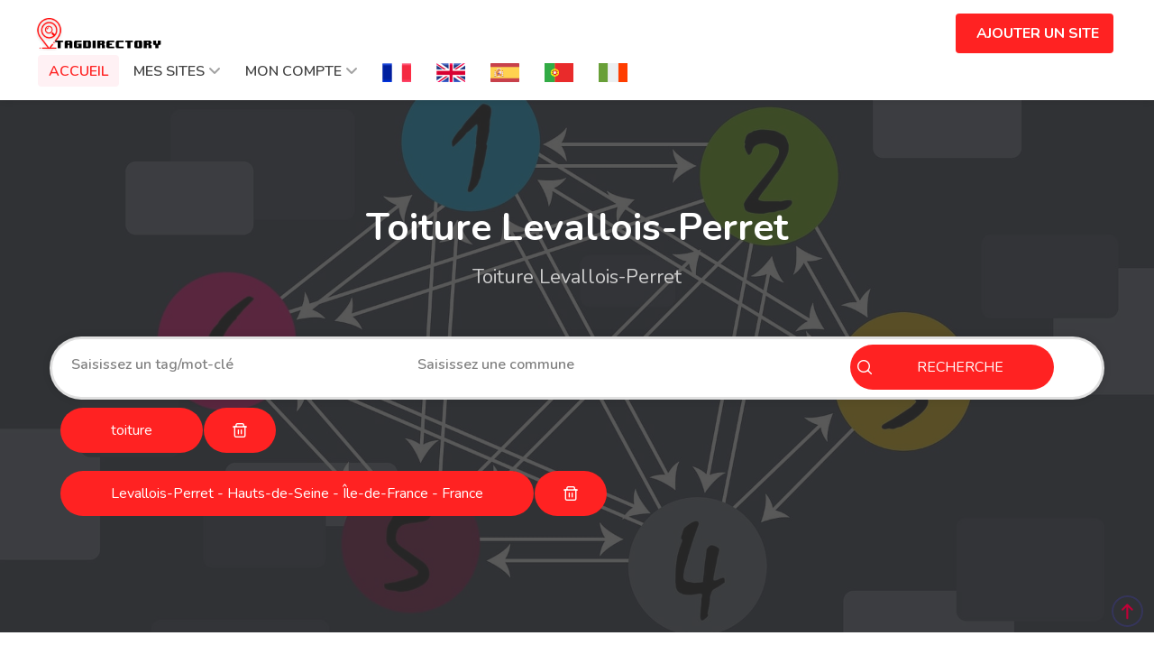

--- FILE ---
content_type: text/html;charset=UTF-8
request_url: https://www.tagdirectory.net/1514-3573/local/annuaire/toiture+Levallois-Perret
body_size: 6707
content:
<!DOCTYPE html> <html lang="fr" xmlns="http://www.w3.org/1999/xhtml"><head id="j_idt2"><link type="text/css" rel="stylesheet" href="/javax.faces.resource/primeicons/primeicons.css.xhtml?ln=primefaces&amp;v=13.0.0"/><link type="text/css" rel="stylesheet" href="/javax.faces.resource/stylesheet.min.css.xhtml?ln=css"/><link type="text/css" rel="stylesheet" href="/javax.faces.resource/mmenu.min.css.xhtml?ln=css"/><link type="text/css" rel="stylesheet" href="/javax.faces.resource/theme.min.css.xhtml?ln=css"/><link type="text/css" rel="stylesheet" href="/javax.faces.resource/style.min.css.xhtml?ln=css"/><link type="text/css" rel="stylesheet" href="/javax.faces.resource/components.css.xhtml?ln=primefaces&amp;v=13.0.0"/><script type="text/javascript" src="/javax.faces.resource/jquery/jquery.js.xhtml?ln=primefaces&amp;v=13.0.0"></script><script type="text/javascript" src="/javax.faces.resource/jquery/jquery-plugins.js.xhtml?ln=primefaces&amp;v=13.0.0"></script><script type="text/javascript" src="/javax.faces.resource/core.js.xhtml?ln=primefaces&amp;v=13.0.0"></script><script type="text/javascript" src="/javax.faces.resource/components.js.xhtml?ln=primefaces&amp;v=13.0.0"></script><script type="text/javascript" src="/javax.faces.resource/captcha/captcha.js.xhtml?ln=primefaces&amp;v=13.0.0"></script><script type="text/javascript">if(window.PrimeFaces){PrimeFaces.settings.locale="fr";PrimeFaces.settings.viewId="/WEB-INF/base/tag.xhtml";PrimeFaces.settings.contextPath="";PrimeFaces.settings.cookiesSecure=false};</script> <script async="true" src="https://www.googletagmanager.com/gtag/js?id=G-2H9BTJWXYG"></script> <script>window.dataLayer=window.dataLayer||[];function gtag(){dataLayer.push(arguments)}gtag("js",new Date);gtag("config","G-2H9BTJWXYG");</script> <title>Toiture sur Levallois-Perret</title> <meta name="description" content="Toiture sur Levallois-Perret - Notre sélection de sites internet Toiture sur la commune de Levallois-Perret."/> <meta http-equiv="Content-Type" content="text/html;charset=UTF-8"/> <meta name="viewport" content="width=device-width, initial-scale=1.0"/> <link rel="shortcut icon" type="image/x-icon" href="/javax.faces.resource/favicon.png.xhtml?ln=images"/> <link rel="canonical" href="https://www.tagdirectory.net/1514-3573/local/annuaire/toiture+Levallois-Perret"/> <link rel="stylesheet" href="https://cdnjs.cloudflare.com/ajax/libs/font-awesome/7.0.1/css/all.min.css" integrity="sha512-2SwdPD6INVrV/lHTZbO2nodKhrnDdJK9/kg2XD1r9uGqPo1cUbujc+IYdlYdEErWNu69gVcYgdxlmVmzTWnetw==" crossorigin="anonymous" referrerpolicy="no-referrer"/> <link href="https://fonts.googleapis.com/css?family=Nunito:300,400,600,700,800&amp;display=swap&amp;subset=latin-ext,vietnamese" rel="stylesheet"/> <link href="https://fonts.googleapis.com/css?family=Open+Sans:300,400,500,600,700,800" rel="stylesheet" type="text/css"/> <link href="https://fonts.googleapis.com/css2?family=Montserrat:wght@400;500;700&amp;display=swap" rel="stylesheet"/></head><body class="header-one"><span id="j_idt14"></span><script id="j_idt14_s" type="text/javascript">$(function(){PrimeFaces.cw("Growl","growl_info",{id:"j_idt14",sticky:false,life:6E3,escape:true,keepAlive:false,msgs:[]})});</script><span id="j_idt15"></span><script id="j_idt15_s" type="text/javascript">$(function(){PrimeFaces.cw("Growl","growl_error",{id:"j_idt15",sticky:false,life:6E3,escape:true,keepAlive:false,msgs:[]})});</script><div id="j_idt16" class="ui-dialog ui-widget ui-widget-content ui-corner-all ui-shadow ui-hidden-container" style="background:transparent!important;border:none!important;margin:0!important;padding:0!important;;display:none"><div class="ui-dialog-content ui-widget-content" id="j_idt16_content"><img id="j_idt17" src="/javax.faces.resource/loader.gif.xhtml?ln=images" alt="" width="106" height="106" style="background:transparent!important;border:none!important;"/></div></div><script id="j_idt16_s" type="text/javascript">$(function(){PrimeFaces.cw("Dialog","statusDialog",{id:"j_idt16",draggable:false,resizable:false,appendTo:"@(body)"})});</script><div id="j_idt18"></div><script id="j_idt18_s" type="text/javascript">$(function(){PrimeFaces.cw("AjaxStatus","widget_j_idt18",{id:"j_idt18",delay:0,start:function(){PF("statusDialog").show()},success:function(){PF("statusDialog").hide()}})});</script><div id="j_idt19" class="ui-sidebar ui-widget ui-widget-content ui-shadow dialog1 ui-sidebar-top" style="overflow-y:scroll!important;height:80%!important;"><a href="#" class="ui-sidebar-close ui-corner-all"><span class="ui-icon ui-icon-closethick"></span></a><div class="ui-sidebar-content ui-widget-content" id="j_idt19_content"></div></div><script id="j_idt19_s" type="text/javascript">$(function(){PrimeFaces.cw("Sidebar","cgu",{id:"j_idt19",modal:false,dynamic:true})});</script><div id="j_idt23" class="ui-sidebar ui-widget ui-widget-content ui-shadow dialog0 ui-sidebar-bottom" style="overflow-y:scroll!important;height:80%!important;"><a href="#" class="ui-sidebar-close ui-corner-all"><span class="ui-icon ui-icon-closethick"></span></a><div class="ui-sidebar-content ui-widget-content" id="j_idt23_content"></div></div><script id="j_idt23_s" type="text/javascript">$(function(){PrimeFaces.cw("Sidebar","login_sidebar",{id:"j_idt23",modal:false,dynamic:true,appendTo:"@(body)"})});</script><div id="j_idt45" class="ui-sidebar ui-widget ui-widget-content ui-shadow dialog0 ui-sidebar-bottom" style="overflow-y:scroll!important;height:80%!important;"><a href="#" class="ui-sidebar-close ui-corner-all"><span class="ui-icon ui-icon-closethick"></span></a><div class="ui-sidebar-content ui-widget-content" id="j_idt45_content"></div></div><script id="j_idt45_s" type="text/javascript">$(function(){PrimeFaces.cw("Sidebar","register_sidebar",{id:"j_idt45",modal:false,dynamic:true,appendTo:"@(body)"})});</script><div id="j_idt71" class="ui-sidebar ui-widget ui-widget-content ui-shadow dialog1 ui-sidebar-top" style="overflow-y:scroll!important;height:80%!important;"><a href="#" class="ui-sidebar-close ui-corner-all"><span class="ui-icon ui-icon-closethick"></span></a><div class="ui-sidebar-content ui-widget-content" id="j_idt71_content"></div></div><script id="j_idt71_s" type="text/javascript">$(function(){PrimeFaces.cw("Sidebar","pwd_fgt_dialog",{id:"j_idt71",modal:false,dynamic:true})});</script><div id="j_idt86" class="ui-sidebar ui-widget ui-widget-content ui-shadow dialog1 ui-sidebar-top" style="overflow-y:scroll!important;height:80%!important;"><a href="#" class="ui-sidebar-close ui-corner-all"><span class="ui-icon ui-icon-closethick"></span></a><div class="ui-sidebar-content ui-widget-content" id="j_idt86_content"></div></div><script id="j_idt86_s" type="text/javascript">$(function(){PrimeFaces.cw("Sidebar","pwd_fgt_ok",{id:"j_idt86",dynamic:true})});</script> <div class="preloader"> <div class="utf-preloader"> <span></span> <span></span> <span></span> </div> </div> <div id="main_wrapper"> <header id="header_part" class="fullwidth"> <div id="header"> <div class="container"> <div class="utf_left_side"> <div id="logo"> <a href="/"><img src="/javax.faces.resource/logo.png.xhtml?ln=images" alt="logo"/></a> </div> <div class="mmenu-trigger"> <button class="hamburger utfbutton_collapse" type="button"> <span class="utf_inner_button_box"> <span class="utf_inner_section"></span> </span> </button> </div> <nav id="navigation" class="style_one"> <ul id="responsive"> <li><a class="current" href="/">ACCUEIL</a> </li> <li> <form id="j_idt100" name="j_idt100" method="post" action="/0/annuaire/annuaire" enctype="application/x-www-form-urlencoded"> <input type="hidden" name="j_idt100" value="j_idt100"/> <a id="j_idt100:j_idt101" href="#" class="ui-commandlink ui-widget" onclick="PrimeFaces.ab({s:&quot;j_idt100:j_idt101&quot;,f:&quot;j_idt100&quot;});return false;">MES SITES</a><script id="j_idt100:j_idt101_s" type="text/javascript">$(function(){PrimeFaces.cw("CommandLink","widget_j_idt100_j_idt101",{id:"j_idt100:j_idt101"})});</script><input type="hidden" name="javax.faces.ViewState" id="j_id1:javax.faces.ViewState:0" value="4079087669208575755:-6154003982712060888" autocomplete="off"/> </form> </li> <li> <form id="j_idt103" name="j_idt103" method="post" action="/0/annuaire/annuaire" enctype="application/x-www-form-urlencoded"> <input type="hidden" name="j_idt103" value="j_idt103"/> <a id="j_idt103:j_idt104" href="#" class="ui-commandlink ui-widget" onclick="PrimeFaces.ab({s:&quot;j_idt103:j_idt104&quot;,f:&quot;j_idt103&quot;});return false;">MON COMPTE</a><script id="j_idt103:j_idt104_s" type="text/javascript">$(function(){PrimeFaces.cw("CommandLink","widget_j_idt103_j_idt104",{id:"j_idt103:j_idt104"})});</script><input type="hidden" name="javax.faces.ViewState" id="j_id1:javax.faces.ViewState:1" value="4079087669208575755:-6154003982712060888" autocomplete="off"/> </form> </li> <li><a id="fr_flag" href="https://www.tagdirectory.net" class="ui-link ui-widget" rel="nofollow alternate"><img id="j_idt106" src="/javax.faces.resource/France.png.xhtml?ln=flags" alt="Annuaire Gratuit" width="32" height="21"/></a> </li> <li><a id="en_flag" href="https://en.tagdirectory.net" class="ui-link ui-widget" rel="nofollow alternate"><img id="j_idt108" src="/javax.faces.resource/UK.png.xhtml?ln=flags" alt="Free Web Directory" width="32" height="21"/></a> </li> <li><a id="es_flag" href="https://es.tagdirectory.net" class="ui-link ui-widget" rel="nofollow alternate"><img id="j_idt110" src="/javax.faces.resource/spain.png.xhtml?ln=flags" alt="Directorio Gratuito" width="32" height="21"/></a> </li> <li><a id="pt_flag" href="https://pt.tagdirectory.net" class="ui-link ui-widget" rel="nofollow alternate"><img id="j_idt112" src="/javax.faces.resource/portugal.png.xhtml?ln=flags" alt="Diretório Gratuito" width="32" height="21"/></a> </li> <li><a id="it_flag" href="https://it.tagdirectory.net" class="ui-link ui-widget" rel="nofollow alternate"><img id="j_idt114" src="/javax.faces.resource/italy.png.xhtml?ln=flags" alt="Annuario Gratuito" width="32" height="21"/></a> </li> </ul> </nav> <div class="clearfix"></div> </div> <div class="utf_right_side"> <div class="header_widget"> <form id="j_idt116" name="j_idt116" method="post" action="/0/annuaire/annuaire" enctype="application/x-www-form-urlencoded"> <input type="hidden" name="j_idt116" value="j_idt116"/> <a id="j_idt116:j_idt117" href="#" class="ui-commandlink ui-widget button border with-icon" onclick="PrimeFaces.ab({s:&quot;j_idt116:j_idt117&quot;,f:&quot;j_idt116&quot;});return false;"> <i class="sl sl-icon-user"></i>AJOUTER UN SITE</a><script id="j_idt116:j_idt117_s" type="text/javascript">$(function(){PrimeFaces.cw("CommandLink","widget_j_idt116_j_idt117",{id:"j_idt116:j_idt117"})});</script><input type="hidden" name="javax.faces.ViewState" id="j_id1:javax.faces.ViewState:2" value="4079087669208575755:-6154003982712060888" autocomplete="off"/> </form> </div> </div> </div> </div> </header> <div class="clearfix"></div> <div class="search_container_block home_main_search_part main_search_block" data-background-image="/javax.faces.resource/search_background.jpg.xhtml?ln=images"> <div class="main_inner_search_block"> <div class="container"> <div class="row"> <h1>Toiture Levallois-Perret</h1> <h4>Toiture Levallois-Perret</h4> <div class="main_input_search_part"> <form id="j_idt126" name="j_idt126" method="post" action="/0/annuaire/annuaire" enctype="application/x-www-form-urlencoded"> <input type="hidden" name="j_idt126" value="j_idt126"/> <div class="row"> <div class="col-md-12"> <div class="col-md-4"><span id="j_idt126:category" class="ui-autocomplete keyword-input" style="border: none!important;"><input id="j_idt126:category_input" name="j_idt126:category_input" type="text" class="ui-autocomplete-input ui-inputfield ui-widget ui-state-default ui-corner-all " autocomplete="off" role="combobox" aria-controls="j_idt126:category_panel" aria-expanded="false" aria-haspopup="listbox" maxlength="55" placeholder="Saisissez un tag/mot-clé" size="55" value=""/><input id="j_idt126:category_hinput" name="j_idt126:category_hinput" type="hidden" autocomplete="off"/><span id="j_idt126:category_panel" class="ui-autocomplete-panel ui-widget-content ui-corner-all ui-helper-hidden ui-shadow ui-input-overlay" tabindex="-1"></span></span><script id="j_idt126:category_s" type="text/javascript">$(function(){PrimeFaces.cw("AutoComplete","widget_j_idt126_category",{id:"j_idt126:category",delay:300,forceSelection:true,appendTo:"@(body)",queryMode:"server",moreText:"...",hasFooter:false,emptyMessage:"Aucun enregistrement trouv\u00e9.",resultsMessage:" r\u00e9sultats sont disponibles, utilisez les touches fl\u00e9ch\u00e9es haut et bas pour naviguer",behaviors:{itemSelect:function(ext,event){PrimeFaces.ab({s:"j_idt126:category",e:"itemSelect",f:"j_idt126",p:"j_idt126:category",u:"j_idt126 @widgetVar(search_tags) @widgetVar(growl_info)"},
ext)},query:function(ext,event){PrimeFaces.ab({s:"j_idt126:category",e:"query",f:"j_idt126",p:"j_idt126:category",g:false},ext)}}})});</script> </div> <div class="col-md-5"><span id="j_idt126:localisation" class="ui-autocomplete" style="border: none!important;"><input id="j_idt126:localisation_input" name="j_idt126:localisation_input" type="text" class="ui-autocomplete-input ui-inputfield ui-widget ui-state-default ui-corner-all " autocomplete="off" role="combobox" aria-controls="j_idt126:localisation_panel" aria-expanded="false" aria-haspopup="listbox" maxlength="300" placeholder="Saisissez une commune" size="300" value=""/><input id="j_idt126:localisation_hinput" name="j_idt126:localisation_hinput" type="hidden" autocomplete="off"/><span id="j_idt126:localisation_panel" class="ui-autocomplete-panel ui-widget-content ui-corner-all ui-helper-hidden ui-shadow ui-input-overlay" tabindex="-1"></span></span><script id="j_idt126:localisation_s" type="text/javascript">$(function(){PrimeFaces.cw("AutoComplete","widget_j_idt126_localisation",{id:"j_idt126:localisation",delay:300,forceSelection:true,appendTo:"@(body)",queryMode:"server",moreText:"...",hasFooter:false,emptyMessage:"Aucun enregistrement trouv\u00e9.",resultsMessage:" r\u00e9sultats sont disponibles, utilisez les touches fl\u00e9ch\u00e9es haut et bas pour naviguer",behaviors:{itemSelect:function(ext,event){PrimeFaces.ab({s:"j_idt126:localisation",e:"itemSelect",f:"j_idt126",p:"j_idt126:localisation",
u:"j_idt126 @widgetVar(search_tags) @widgetVar(growl_info)"},ext)},query:function(ext,event){PrimeFaces.ab({s:"j_idt126:localisation",e:"query",f:"j_idt126",p:"j_idt126:localisation",g:false},ext)}}})});</script> </div> <div class="col-md-3"><button id="j_idt126:j_idt130" name="j_idt126:j_idt130" class="ui-button ui-widget ui-state-default ui-corner-all ui-button-text-icon-left button btn-large" onclick="PrimeFaces.ab({s:&quot;j_idt126:j_idt130&quot;,f:&quot;j_idt126&quot;,u:&quot;@widgetVar(result)&quot;});return false;" type="submit"><span class="ui-button-icon-left ui-icon ui-c pi pi-search"></span><span class="ui-button-text ui-c">RECHERCHE</span></button><script id="j_idt126:j_idt130_s" type="text/javascript">$(function(){PrimeFaces.cw("CommandButton","widget_j_idt126_j_idt130",{id:"j_idt126:j_idt130"})});</script> </div> </div><div id="j_idt126:j_idt132" class="ui-panel ui-widget ui-widget-content ui-corner-all" data-widget="search_tags" role="region" aria-labelledby="j_idt126:j_idt132_header"><div id="j_idt126:j_idt132_content" class="ui-panel-content ui-widget-content"><div class="row"> <div class="col-md-12"> <form id="j_idt126:j_idt135" name="j_idt126:j_idt135" method="post" action="/0/annuaire/annuaire" enctype="application/x-www-form-urlencoded"> <input type="hidden" name="j_idt126:j_idt135" value="j_idt126:j_idt135"/> <button id="j_idt126:j_idt135:j_idt136:0:j_idt137" name="j_idt126:j_idt135:j_idt136:0:j_idt137" class="ui-button ui-widget ui-state-default ui-corner-all ui-button-text-only button border margin-top-20" onclick="PrimeFaces.ab({s:&quot;j_idt126:j_idt135:j_idt136:0:j_idt137&quot;,f:&quot;j_idt126:j_idt135&quot;});return false;" type="submit"><span class="ui-button-text ui-c">toiture</span></button><script id="j_idt126:j_idt135:j_idt136:0:j_idt137_s" type="text/javascript">$(function(){PrimeFaces.cw("CommandButton","widget_j_idt126_j_idt135_j_idt136_0_j_idt137",{id:"j_idt126:j_idt135:j_idt136:0:j_idt137"})});</script><button id="j_idt126:j_idt135:j_idt136:0:j_idt138" name="j_idt126:j_idt135:j_idt136:0:j_idt138" class="ui-button ui-widget ui-state-default ui-corner-all ui-button-icon-only button" onclick="PrimeFaces.bcn(this,event,[function(event){PrimeFaces.ab({s:&quot;j_idt126:j_idt135:j_idt136:0:j_idt138&quot;,e:&quot;click&quot;,f:&quot;j_idt126:j_idt135&quot;,p:&quot;j_idt126:j_idt135:j_idt136:0:j_idt138&quot;,u:&quot;@widgetVar(search_tags) @widgetVar(result) @widgetVar(growl_info)&quot;});},function(event){PrimeFaces.ab({s:&quot;j_idt126:j_idt135:j_idt136:0:j_idt138&quot;,f:&quot;j_idt126:j_idt135&quot;});return false;}]);" type="submit"><span class="ui-button-icon-left ui-icon ui-c pi pi-trash"></span><span class="ui-button-text ui-c">ui-button</span></button><script id="j_idt126:j_idt135:j_idt136:0:j_idt138_s" type="text/javascript">$(function(){PrimeFaces.cw("CommandButton","widget_j_idt126_j_idt135_j_idt136_0_j_idt138",{id:"j_idt126:j_idt135:j_idt136:0:j_idt138",behaviors:{click:function(ext,event){PrimeFaces.ab({s:"j_idt126:j_idt135:j_idt136:0:j_idt138",e:"click",f:"j_idt126:j_idt135",p:"j_idt126:j_idt135:j_idt136:0:j_idt138",u:"@widgetVar(search_tags) @widgetVar(result) @widgetVar(growl_info)"},ext)}}})});</script><input type="hidden" name="javax.faces.ViewState" id="j_id1:javax.faces.ViewState:3" value="4079087669208575755:-6154003982712060888" autocomplete="off"/> </form> </div></div><div class="row"> <div class="col-md-12"> <form id="j_idt126:j_idt142" name="j_idt126:j_idt142" method="post" action="/0/annuaire/annuaire" enctype="application/x-www-form-urlencoded"> <input type="hidden" name="j_idt126:j_idt142" value="j_idt126:j_idt142"/> <button id="j_idt126:j_idt142:j_idt143" name="j_idt126:j_idt142:j_idt143" class="ui-button ui-widget ui-state-default ui-corner-all ui-button-text-only button border margin-top-20" onclick="PrimeFaces.ab({s:&quot;j_idt126:j_idt142:j_idt143&quot;,f:&quot;j_idt126:j_idt142&quot;});return false;" type="submit"><span class="ui-button-text ui-c">Levallois-Perret - Hauts-de-Seine - Île-de-France - France</span></button><script id="j_idt126:j_idt142:j_idt143_s" type="text/javascript">$(function(){PrimeFaces.cw("CommandButton","widget_j_idt126_j_idt142_j_idt143",{id:"j_idt126:j_idt142:j_idt143"})});</script><button id="j_idt126:j_idt142:j_idt144" name="j_idt126:j_idt142:j_idt144" class="ui-button ui-widget ui-state-default ui-corner-all ui-button-icon-only button" onclick="PrimeFaces.bcn(this,event,[function(event){PrimeFaces.ab({s:&quot;j_idt126:j_idt142:j_idt144&quot;,e:&quot;click&quot;,f:&quot;j_idt126:j_idt142&quot;,p:&quot;j_idt126:j_idt142:j_idt144&quot;,u:&quot;@widgetVar(search_tags) @widgetVar(result) @widgetVar(growl_info)&quot;});},function(event){PrimeFaces.ab({s:&quot;j_idt126:j_idt142:j_idt144&quot;,f:&quot;j_idt126:j_idt142&quot;});return false;}]);" type="submit"><span class="ui-button-icon-left ui-icon ui-c pi pi-trash"></span><span class="ui-button-text ui-c">ui-button</span></button><script id="j_idt126:j_idt142:j_idt144_s" type="text/javascript">$(function(){PrimeFaces.cw("CommandButton","widget_j_idt126_j_idt142_j_idt144",{id:"j_idt126:j_idt142:j_idt144",behaviors:{click:function(ext,event){PrimeFaces.ab({s:"j_idt126:j_idt142:j_idt144",e:"click",f:"j_idt126:j_idt142",p:"j_idt126:j_idt142:j_idt144",u:"@widgetVar(search_tags) @widgetVar(result) @widgetVar(growl_info)"},ext)}}})});</script><input type="hidden" name="javax.faces.ViewState" id="j_id1:javax.faces.ViewState:4" value="4079087669208575755:-6154003982712060888" autocomplete="off"/> </form> </div></div></div></div><script id="j_idt126:j_idt132_s" type="text/javascript">$(function(){PrimeFaces.cw("Panel","search_tags",{id:"j_idt126:j_idt132"})});</script> </div><input type="hidden" name="javax.faces.ViewState" id="j_id1:javax.faces.ViewState:5" value="4079087669208575755:-6154003982712060888" autocomplete="off"/> </form> </div> </div> </div> </div> </div> <div class="container"> <div class="margin-top-40 margin-bottom-50"> <div class="row margin-bottom-30"> <div class="col-md-8 col-md-offset-2 margin-top-30 margin-bottom-20"> <h3 class="headline_part centered">Toiture Levallois-Perret</h3> <p>Toiture Levallois-Perret, tous les sites internet de toiture localisés sur la commune de Levallois-Perret référencés dans l'annuaire TagDirectorY.</p> </div> <div class="col-md-4"> <h4 class="headline_part margin-top-0 margin-bottom-15">Annuaire Levallois-Perret</h4> <p>Sites de toiture sur la commune de Levallois-Perret dans l'annuaire TagDirectorY.</p> </div> <div class="col-md-4"> <h4 class="headline_part margin-top-0 margin-bottom-15">Toiture</h4> <p>Affinez votre recherche en ajoutant des tags au tag "toiture" sur la commune de Levallois-Perret avec le formulaire de recherche en haut de la page.</p> </div> <div class="col-md-4"> <h4 class="headline_part margin-top-0 margin-bottom-15">Référencement</h4> <p>Si le tag Toiture décrit votre activité située à Levallois-Perret, référencez le gratuitement sur l'annuaire Toiture Levallois-Perret en cliquant sur "AJOUTER UN SITE" en haut de la page.</p> </div> </div> </div> </div><div id="j_idt165" class="ui-panel ui-widget ui-widget-content ui-corner-all" data-widget="result" role="region" aria-labelledby="j_idt165_header"><div id="j_idt165_content" class="ui-panel-content ui-widget-content"> <div class="container results"> <div class="row"> <div class="col-lg-8 col-md-8"> <div class="row"><div id="j_idt168" class="ui-datascroller ui-widget sites"><div class="ui-datascroller-header ui-widget-header ui-corner-top">Scrollez pour plus de sites...</div><div class="ui-datascroller-content ui-widget-content ui-corner-bottom"><div class="ui-datascroller-loading"><div class="ui-datascroller-loading-default"></div></div><ul class="ui-datascroller-list"><li class="ui-datascroller-item"> <div class="col-lg-12 col-md-12 text-center"> <script async="true" src="https://pagead2.googlesyndication.com/pagead/js/adsbygoogle.js?client=ca-pub-0393835826855265" crossorigin="anonymous"></script> <ins class="adsbygoogle" style="display:block" data-ad-client="ca-pub-0393835826855265" data-ad-slot="3280632433" data-ad-format="auto" data-full-width-responsive="true"></ins> <script>(adsbygoogle=window.adsbygoogle||[]).push({});</script> </div></li><li class="ui-datascroller-item"> <div class="col-lg-12 col-md-12"> <div class="utf_listing_item-container list-layout"> <a href="/4053/site/couvreur+yvelines+78" class="utf_listing_item"> <div class="utf_listing_item-image"> <img src="//www.robothumb.com/src/?url=https://couverture-patrice-beautour.fr&amp;size=560x420" alt="thumbnail"/> <span class="tag"><i class="pi pi-tag"></i>artisan </span> <div class="utf_listing_prige_block utf_half_list"> <span class="utp_approve_item"><i class="utf_approve_listing"></i></span> </div> </div> <div class="utf_listing_item_content"> <div class="utf_listing_item-inner"> <h2>couvreur yvelines 78</h2><span><i class="pi pi-map-marker"></i>Plaisir</span> <span><i class="pi pi-calendar"></i> 09-11-2020 20:40</span> <p>Entreprise de Couverture dans les Yvelines 78 Téléphone: 06 69 05 69 70 Couvreur Beautour est une Entreprise de Couverture dans les Yvelines (78)à Plaisir. Couvreur Beautour 78 existe depuis plus de 30 ans. De père en fils depuis plusieurs générations dans le département des Yvelines.</p> </div> </div> </a> </div> </div></li></ul><div class="ui-datascroller-loader"></div></div></div><script id="j_idt168_s" type="text/javascript">$(function(){PrimeFaces.cw("DataScroller","widget_j_idt168",{id:"j_idt168",chunkSize:20,totalSize:1,loadEvent:"scroll",buffer:10,virtualScroll:false,startAtBottom:false})});</script> </div> </div> <div class="col-lg-4 col-md-4"> <div class="sidebar"> <div class="utf_box_widget margin-bottom-35"> <h2 class="explore__form-title">Informations</h2> <h3><a href="/3573-1514/referencement/toiture+Levallois-Perret" class="ui-link ui-widget">Annuaire Toiture Levallois-Perret</a></h3> <h3><i class="pi pi-tags"></i> Tags recherchés :</h3> <p><a href="/3573/annuaire/toiture" class="ui-link ui-widget">toiture</a> </p> <h3><i class="pi pi-map-marker"></i> Localité recherchée :</h3> <p><i class="pi pi-map-marker"></i> - <a href="/1514/local/annuaire/Levallois-Perret" class="ui-link ui-widget">Levallois-Perret</a> </p> </div> <div class="utf_box_widget margin-bottom-35"> <script async="true" src="https://pagead2.googlesyndication.com/pagead/js/adsbygoogle.js?client=ca-pub-0393835826855265" crossorigin="anonymous"></script> <ins class="adsbygoogle" style="display:block" data-ad-client="ca-pub-0393835826855265" data-ad-slot="3280632433" data-ad-format="auto" data-full-width-responsive="true"></ins> <script>(adsbygoogle=window.adsbygoogle||[]).push({});</script> </div> </div> </div> </div> </div></div></div><script id="j_idt165_s" type="text/javascript">$(function(){PrimeFaces.cw("Panel","result",{id:"j_idt165"})});</script> <div class="container"> <div class="margin-top-40 margin-bottom-50"> <div class="row"> <div class="col-md-12"> <h3>Quelque tags...</h3> <p><div id="j_idt235" class="ui-tagcloud ui-widget ui-widget-content ui-corner-all cloud"><ul><li class="ui-tagcloud-strength-3"><a href="/1945-3573/local/annuaire/toiture+Limours">Limours</a></li><li class="ui-tagcloud-strength-3"><a href="/1834-3573/local/annuaire/toiture+Guipavas">Guipavas</a></li><li class="ui-tagcloud-strength-5"><a href="/529-3573/local/annuaire/toiture+Namur">Namur</a></li><li class="ui-tagcloud-strength-1"><a href="/21-3573/region/annuaire/toiture+R%C3%A9gion+de+Bruxelles">Région de Bruxelles</a></li><li class="ui-tagcloud-strength-5"><a href="/1-3573/pays/annuaire/toiture+France">France</a></li><li class="ui-tagcloud-strength-4"><a href="/90-3573/region/annuaire/toiture+Wallonie">Wallonie</a></li><li class="ui-tagcloud-strength-3"><a href="/7-3573/pays/annuaire/toiture+Belgique">Belgique</a></li><li class="ui-tagcloud-strength-5"><a href="/6-3573/region/annuaire/toiture+%C3%8Ele-de-France">Île-de-France</a></li><li class="ui-tagcloud-strength-3"><a href="/1702-3573/local/annuaire/toiture+Lyon+08">Lyon 08</a></li><li class="ui-tagcloud-strength-3"><a href="/555-3573/local/annuaire/toiture+Charleroi">Charleroi</a></li><li class="ui-tagcloud-strength-5"><a href="/278-3573/local/annuaire/toiture+Bruxelles">Bruxelles</a></li><li class="ui-tagcloud-strength-1"><a href="/5-3573/region/annuaire/toiture+Provence-Alpes-C%C3%B4te+d%27Azur">Provence-Alpes-Côte d'Azur</a></li><li class="ui-tagcloud-strength-3"><a href="/3-3573/region/annuaire/toiture+Auvergne-Rh%C3%B4ne-Alpes">Auvergne-Rhône-Alpes</a></li><li class="ui-tagcloud-strength-3"><a href="/1786-3573/local/annuaire/toiture+Jumet">Jumet</a></li><li class="ui-tagcloud-strength-3"><a href="/1946-3573/local/annuaire/toiture+Saint-R%C3%A9my-l%C3%A8s-Chevreuse">Saint-Rémy-lès-Chevreuse</a></li><li class="ui-tagcloud-strength-3"><a href="/910-3573/local/annuaire/toiture+Tubize">Tubize</a></li><li class="ui-tagcloud-strength-3"><a href="/1514-3573/local/annuaire/toiture+Levallois-Perret">Levallois-Perret</a></li><li class="ui-tagcloud-strength-3"><a href="/28-3573/local/annuaire/toiture+Montr%C3%A9al">Montréal</a></li><li class="ui-tagcloud-strength-1"><a href="/109-3573/departement/annuaire/toiture+Finist%C3%A8re">Finistère</a></li><li class="ui-tagcloud-strength-3"><a href="/855-3573/local/annuaire/toiture+Saverne">Saverne</a></li><li class="ui-tagcloud-strength-3"><a href="/16-3573/local/annuaire/toiture+Aix-en-Provence">Aix-en-Provence</a></li><li class="ui-tagcloud-strength-3"><a href="/1273-3573/local/annuaire/toiture+Solrinnes">Solrinnes</a></li><li class="ui-tagcloud-strength-3"><a href="/1396-3573/local/annuaire/toiture+Saint-Quentin-en-Yvelines">Saint-Quentin-en-Yvelines</a></li><li class="ui-tagcloud-strength-1"><a href="/4-3573/region/annuaire/toiture+Nouvelle-Aquitaine">Nouvelle-Aquitaine</a></li><li class="ui-tagcloud-strength-1"><a href="/43-3573/departement/annuaire/toiture+Nord">Nord</a></li><li class="ui-tagcloud-strength-5"><a href="/3-3573/departement/annuaire/toiture+Rh%C3%B4ne">Rhône</a></li><li class="ui-tagcloud-strength-1"><a href="/223-3573/departement/annuaire/toiture+Li%C3%A8ge">Liège</a></li><li class="ui-tagcloud-strength-1"><a href="/11-3573/region/annuaire/toiture+Qu%C3%A9bec">Québec</a></li><li class="ui-tagcloud-strength-3"><a href="/531-3573/local/annuaire/toiture+Arlon">Arlon</a></li><li class="ui-tagcloud-strength-3"><a href="/1835-3573/local/annuaire/toiture+Ballainvilliers">Ballainvilliers</a></li><li class="ui-tagcloud-strength-5"><a href="/76-3573/departement/annuaire/toiture+Yvelines">Yvelines</a></li><li class="ui-tagcloud-strength-1"><a href="/77-3573/region/annuaire/toiture+Grand+Est">Grand Est</a></li><li class="ui-tagcloud-strength-1"><a href="/24-3573/region/annuaire/toiture+Hauts-de-France">Hauts-de-France</a></li><li class="ui-tagcloud-strength-3"><a href="/549-3573/local/annuaire/toiture+Li%C3%A8ge">Liège</a></li><li class="ui-tagcloud-strength-1"><a href="/75-3573/departement/annuaire/toiture+Val-de-Marne">Val-de-Marne</a></li><li class="ui-tagcloud-strength-5"><a href="/1513-3573/local/annuaire/toiture+Rambouillet">Rambouillet</a></li><li class="ui-tagcloud-strength-1"><a href="/218-3573/departement/annuaire/toiture+Luxembourg">Luxembourg</a></li><li class="ui-tagcloud-strength-2"><a href="/37-3573/departement/annuaire/toiture+Bruxelles-Capitale">Bruxelles-Capitale</a></li><li class="ui-tagcloud-strength-1"><a href="/65-3573/departement/annuaire/toiture+Hauts-de-Seine">Hauts-de-Seine</a></li><li class="ui-tagcloud-strength-3"><a href="/296-3573/local/annuaire/toiture+M%C3%A9rignac">Mérignac</a></li><li class="ui-tagcloud-strength-1"><a href="/5-3573/departement/annuaire/toiture+Bouches-du-Rh%C3%B4ne">Bouches-du-Rhône</a></li><li class="ui-tagcloud-strength-1"><a href="/5-3573/pays/annuaire/toiture+Canada">Canada</a></li><li class="ui-tagcloud-strength-1"><a href="/4-3573/departement/annuaire/toiture+Gironde">Gironde</a></li><li class="ui-tagcloud-strength-2"><a href="/143-3573/departement/annuaire/toiture+Essonne">Essonne</a></li><li class="ui-tagcloud-strength-3"><a href="/626-3573/local/annuaire/toiture+Wavre">Wavre</a></li><li class="ui-tagcloud-strength-3"><a href="/460-3573/local/annuaire/toiture+Champigny-sur-Marne">Champigny-sur-Marne</a></li><li class="ui-tagcloud-strength-3"><a href="/1819-3573/local/annuaire/toiture+Saint-Genis-Laval">Saint-Genis-Laval</a></li><li class="ui-tagcloud-strength-1"><a href="/22-3573/departement/annuaire/toiture+Montr%C3%A9al">Montréal</a></li><li class="ui-tagcloud-strength-3"><a href="/1430-3573/local/annuaire/toiture+Plaisir">Plaisir</a></li><li class="ui-tagcloud-strength-3"><a href="/3-3573/local/annuaire/toiture+Lyon">Lyon</a></li><li class="ui-tagcloud-strength-2"><a href="/217-3573/departement/annuaire/toiture+Namur">Namur</a></li><li class="ui-tagcloud-strength-3"><a href="/716-3573/local/annuaire/toiture+Villeurbanne">Villeurbanne</a></li><li class="ui-tagcloud-strength-1"><a href="/17-3573/region/annuaire/toiture+Bretagne">Bretagne</a></li><li class="ui-tagcloud-strength-2"><a href="/163-3573/departement/annuaire/toiture+Hainaut">Hainaut</a></li><li class="ui-tagcloud-strength-1"><a href="/69-3573/departement/annuaire/toiture+Bas-Rhin">Bas-Rhin</a></li><li class="ui-tagcloud-strength-3"><a href="/341-3573/local/annuaire/toiture+Versailles">Versailles</a></li><li class="ui-tagcloud-strength-2"><a href="/222-3573/departement/annuaire/toiture+Brabant+Wallon">Brabant Wallon</a></li><li class="ui-tagcloud-strength-3"><a href="/475-3573/local/annuaire/toiture+Caluire-et-Cuire">Caluire-et-Cuire</a></li></ul></div><script id="j_idt235_s" type="text/javascript">$(function(){PrimeFaces.cw("TagCloud","widget_j_idt235",{id:"j_idt235"})});</script></p> </div> </div> </div> </div> <div id="footer" class="footer_sticky_part"> <div class="container"> <div class="row"> <div class="col-md-12 col-sm-12 col-xs-12"> <h4>TagDirectorY</h4> <p>Annuaire toiture Levallois-Perret</p> </div> </div> <div class="row"> <div class="col-md-12"> <div class="footer_copyright_part">© Copyright 2026 - TagDirectorY</div> </div> </div> </div> </div> </div> <div class="progress-wrap active-progress"> <svg class="progress-circle svg-content" width="100%" height="100%" viewBox="-1 -1 102 102"> <path d="M50,1 a49,49 0 0,1 0,98 a49,49 0 0,1 0,-98" style="transition: stroke-dashoffset 10ms linear 0s; stroke-dasharray: 307.919px, 307.919px; stroke-dashoffset: 228.265px;"></path> </svg> </div><script type="text/javascript" src="/javax.faces.resource/mmenu.min.js.xhtml?ln=js"></script><script type="text/javascript" src="/javax.faces.resource/jquery_custom.min.js.xhtml?ln=js"></script><script type="text/javascript" src="/javax.faces.resource/backToTop.js.xhtml?ln=js"></script></body> </html>

--- FILE ---
content_type: text/html; charset=utf-8
request_url: https://www.google.com/recaptcha/api2/aframe
body_size: 265
content:
<!DOCTYPE HTML><html><head><meta http-equiv="content-type" content="text/html; charset=UTF-8"></head><body><script nonce="1qDbn4p8s7enxFgcw_dY5Q">/** Anti-fraud and anti-abuse applications only. See google.com/recaptcha */ try{var clients={'sodar':'https://pagead2.googlesyndication.com/pagead/sodar?'};window.addEventListener("message",function(a){try{if(a.source===window.parent){var b=JSON.parse(a.data);var c=clients[b['id']];if(c){var d=document.createElement('img');d.src=c+b['params']+'&rc='+(localStorage.getItem("rc::a")?sessionStorage.getItem("rc::b"):"");window.document.body.appendChild(d);sessionStorage.setItem("rc::e",parseInt(sessionStorage.getItem("rc::e")||0)+1);localStorage.setItem("rc::h",'1769309796142');}}}catch(b){}});window.parent.postMessage("_grecaptcha_ready", "*");}catch(b){}</script></body></html>